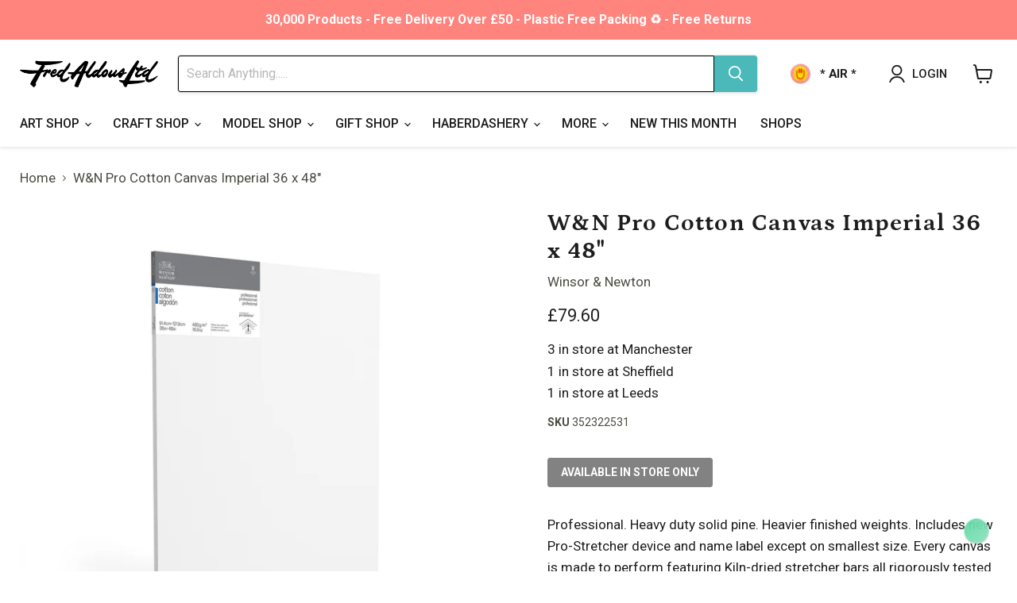

--- FILE ---
content_type: text/html; charset=utf-8
request_url: https://www.fredaldous.co.uk/collections/all/products/wn-professional-standard-canvas-imperial-36x48in?view=recently-viewed
body_size: 1164
content:










  









<div
  class="productgrid--item  imagestyle--medium        product-recently-viewed-card    show-actions--mobile"
  data-product-item
  data-product-quickshop-url="/products/wn-professional-standard-canvas-imperial-36x48in"
  
    data-recently-viewed-card
  
>
  <div class="productitem" data-product-item-content>
    
    
    
    

    

    

    <div class="productitem__container">
      <div class="product-recently-viewed-card-time" data-product-handle="wn-professional-standard-canvas-imperial-36x48in">
      <button
        class="product-recently-viewed-card-remove"
        aria-label="close"
        data-remove-recently-viewed
      >
        


                                                                        <svg class="icon-remove "    aria-hidden="true"    focusable="false"    role="presentation"    xmlns="http://www.w3.org/2000/svg" width="10" height="10" viewBox="0 0 10 10" xmlns="http://www.w3.org/2000/svg">      <path fill="currentColor" d="M6.08785659,5 L9.77469752,1.31315906 L8.68684094,0.225302476 L5,3.91214341 L1.31315906,0.225302476 L0.225302476,1.31315906 L3.91214341,5 L0.225302476,8.68684094 L1.31315906,9.77469752 L5,6.08785659 L8.68684094,9.77469752 L9.77469752,8.68684094 L6.08785659,5 Z"></path>    </svg>                                              

      </button>
    </div>

      <div class="productitem__image-container">
        <a
          class="productitem--image-link"
          href="/products/wn-professional-standard-canvas-imperial-36x48in"
          tabindex="-1"
          data-product-page-link
        >
          <figure
            class="productitem--image"
            data-product-item-image
            
          >
            
              
              

  
    <noscript data-rimg-noscript>
      <img
        
          src="//www.fredaldous.co.uk/cdn/shop/products/352322531_512x512.jpg?v=1571609912"
        

        alt=""
        data-rimg="noscript"
        srcset="//www.fredaldous.co.uk/cdn/shop/products/352322531_512x512.jpg?v=1571609912 1x, //www.fredaldous.co.uk/cdn/shop/products/352322531_1024x1024.jpg?v=1571609912 2x, //www.fredaldous.co.uk/cdn/shop/products/352322531_1536x1536.jpg?v=1571609912 3x, //www.fredaldous.co.uk/cdn/shop/products/352322531_2048x2048.jpg?v=1571609912 4x"
        class="productitem--image-primary"
        
        
      >
    </noscript>
  

  <img
    
      src="//www.fredaldous.co.uk/cdn/shop/products/352322531_512x512.jpg?v=1571609912"
    
    alt=""

    
      data-rimg="lazy"
      data-rimg-scale="1"
      data-rimg-template="//www.fredaldous.co.uk/cdn/shop/products/352322531_{size}.jpg?v=1571609912"
      data-rimg-max="2048x2048"
      data-rimg-crop="false"
      
      srcset="data:image/svg+xml;utf8,<svg%20xmlns='http://www.w3.org/2000/svg'%20width='512'%20height='512'></svg>"
    

    class="productitem--image-primary"
    
    
  >



  <div data-rimg-canvas></div>


            

            






























            <span class="visually-hidden">W&N Pro Cotton Canvas Imperial  36 x 48"</span>
          </figure>
        </a>
      </div><div class="productitem--info">
        
          
        

        

        <h2 class="productitem--title">
          <a href="/products/wn-professional-standard-canvas-imperial-36x48in" data-product-page-link>
            W&N Pro Cotton Canvas Imperial  36 x 48"
          </a>
        </h2>

        
          
            <span class="productitem--vendor">
             <a href="/collections/vendors?q=Winsor%20%26%20Newton" title="Winsor &amp; Newton">Winsor & Newton</a>


            </span>
          
        

        
          






























<div class="price productitem__price ">
  
    <div
      class="price__compare-at "
      data-price-compare-container
    >

      
        <span class="money price__original" data-price-original></span>
      
    </div>


    
      
      <div class="price__compare-at--hidden" data-compare-price-range-hidden>
        
          <span class="visually-hidden">Original price</span>
          <span class="money price__compare-at--min" data-price-compare-min>
            £79.60
          </span>
          -
          <span class="visually-hidden">Original price</span>
          <span class="money price__compare-at--max" data-price-compare-max>
            £79.60
          </span>
        
      </div>
      <div class="price__compare-at--hidden" data-compare-price-hidden>
        <span class="visually-hidden">Original price</span>
        <span class="money price__compare-at--single" data-price-compare>
          
        </span>
      </div>
    
  

  <div class="price__current  " data-price-container>

    

    
      
      
      <span class="money" data-price>
        £79.60
      </span>
    
    
  </div>

  
    
    <div class="price__current--hidden" data-current-price-range-hidden>
      
        <span class="money price__current--min" data-price-min>£79.60</span>
        -
        <span class="money price__current--max" data-price-max>£79.60</span>
      
    </div>
    <div class="price__current--hidden" data-current-price-hidden>
      <span class="visually-hidden">Current price</span>
      <span class="money" data-price>
        £79.60
      </span>
    </div>
  

  
    
    
    
    

    <div
      class="
        productitem__unit-price
        hidden
      "
      data-unit-price
    >
      <span class="productitem__total-quantity" data-total-quantity></span> | <span class="productitem__unit-price--amount money" data-unit-price-amount></span> / <span class="productitem__unit-price--measure" data-unit-price-measure></span>
    </div>
  

  
</div>


        

        
          

          
            
          
        

        
          <div class="productitem--description">
            <p>Professional. Heavy duty solid pine. Heavier finished weights. Includes new Pro-Stretcher device and name label except on smallest size. Every canv...</p>

            
              <a
                href="/products/wn-professional-standard-canvas-imperial-36x48in"
                class="productitem--link"
                data-product-page-link
              >
                View full details
              </a>
            
          </div>
        
      </div>

      
    </div>
  </div>

  
</div>



--- FILE ---
content_type: text/javascript; charset=utf-8
request_url: https://www.fredaldous.co.uk/products/wn-professional-standard-canvas-imperial-36x48in.js
body_size: 933
content:
{"id":10560796430,"title":"W\u0026N Pro Cotton Canvas Imperial  36 x 48\"","handle":"wn-professional-standard-canvas-imperial-36x48in","description":"Professional. Heavy duty solid pine. Heavier finished weights. Includes new Pro-Stretcher device and name label except on smallest size. Every canvas is made to perform featuring Kiln-dried stretcher bars all rigorously tested to withstand moisture and warping. Hand-stretched for best tension and tailored corners. Balanced absorbency and tooth. Prevents sinking of oil colour and improves adhesion. Highly pigmented titanium dioxide Gesso primer. Higher coverage and colour performance. Acid-free and archival. Built to last. Back-stapled with folded uncut corners. Extra cloth availability.","published_at":"2022-12-01T12:31:36+00:00","created_at":"2017-05-03T13:07:06+01:00","vendor":"Winsor \u0026 Newton","type":"Stretched Canvas","tags":["Canvas","Longedge","store-only","Stretched Canvas","Sub Basement","Winsor \u0026 Newton"],"price":7960,"price_min":7960,"price_max":7960,"available":true,"price_varies":false,"compare_at_price":null,"compare_at_price_min":0,"compare_at_price_max":0,"compare_at_price_varies":false,"variants":[{"id":40243858830,"title":"Default Title","option1":"Default Title","option2":null,"option3":null,"sku":"352322531","requires_shipping":true,"taxable":true,"featured_image":{"id":24846271182,"product_id":10560796430,"position":1,"created_at":"2017-06-22T11:57:28+01:00","updated_at":"2019-10-20T23:18:32+01:00","alt":null,"width":2048,"height":2048,"src":"https:\/\/cdn.shopify.com\/s\/files\/1\/1782\/7783\/products\/352322531.jpg?v=1571609912","variant_ids":[40243858830]},"available":true,"name":"W\u0026N Pro Cotton Canvas Imperial  36 x 48\"","public_title":null,"options":["Default Title"],"price":7960,"weight":3400,"compare_at_price":null,"inventory_management":"shopify","barcode":"884955050897","featured_media":{"alt":null,"id":353116586086,"position":1,"preview_image":{"aspect_ratio":1.0,"height":2048,"width":2048,"src":"https:\/\/cdn.shopify.com\/s\/files\/1\/1782\/7783\/products\/352322531.jpg?v=1571609912"}},"requires_selling_plan":false,"selling_plan_allocations":[]}],"images":["\/\/cdn.shopify.com\/s\/files\/1\/1782\/7783\/products\/352322531.jpg?v=1571609912"],"featured_image":"\/\/cdn.shopify.com\/s\/files\/1\/1782\/7783\/products\/352322531.jpg?v=1571609912","options":[{"name":"Title","position":1,"values":["Default Title"]}],"url":"\/products\/wn-professional-standard-canvas-imperial-36x48in","media":[{"alt":null,"id":353116586086,"position":1,"preview_image":{"aspect_ratio":1.0,"height":2048,"width":2048,"src":"https:\/\/cdn.shopify.com\/s\/files\/1\/1782\/7783\/products\/352322531.jpg?v=1571609912"},"aspect_ratio":1.0,"height":2048,"media_type":"image","src":"https:\/\/cdn.shopify.com\/s\/files\/1\/1782\/7783\/products\/352322531.jpg?v=1571609912","width":2048}],"requires_selling_plan":false,"selling_plan_groups":[]}